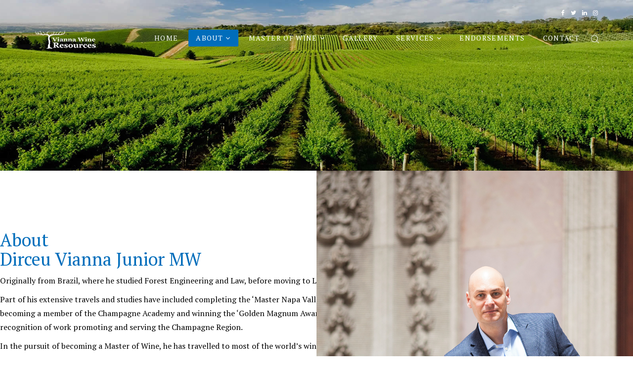

--- FILE ---
content_type: text/html; charset=utf-8
request_url: http://viannawine.com/index.php/about/dirceu-vianna-junior
body_size: 7845
content:
<!DOCTYPE html>
<html xmlns="http://www.w3.org/1999/xhtml" xml:lang="en-gb" lang="en-gb" dir="ltr">
    <head>
        <meta http-equiv="X-UA-Compatible" content="IE=edge">
            <meta name="viewport" content="width=device-width, initial-scale=1">
                                <!-- head -->
                <base href="http://viannawine.com/index.php/about/dirceu-vianna-junior" />
	<meta http-equiv="content-type" content="text/html; charset=utf-8" />
	<meta name="generator" content="Joomla! - Open Source Content Management" />
	<title>Dirceu Vianna Junior MW - Vianna Wine Resources</title>
	<link href="/images/icon/favicon.png" rel="shortcut icon" type="image/vnd.microsoft.icon" />
	<link href="http://viannawine.com/index.php/component/search/?Itemid=710&amp;format=opensearch" rel="search" title="Search Vianna Wine Resources" type="application/opensearchdescription+xml" />
	<link href="/components/com_sppagebuilder/assets/css/font-awesome-5.min.css?4710e5ca557f7a06d9456c8c1a37f82a" rel="stylesheet" type="text/css" />
	<link href="/components/com_sppagebuilder/assets/css/font-awesome-v4-shims.css?4710e5ca557f7a06d9456c8c1a37f82a" rel="stylesheet" type="text/css" />
	<link href="/components/com_sppagebuilder/assets/css/animate.min.css?4710e5ca557f7a06d9456c8c1a37f82a" rel="stylesheet" type="text/css" />
	<link href="/components/com_sppagebuilder/assets/css/sppagebuilder.css?4710e5ca557f7a06d9456c8c1a37f82a" rel="stylesheet" type="text/css" />
	<link href="/plugins/system/jce/css/content.css?c7cada91d491153094b2e5d99f41f0fa" rel="stylesheet" type="text/css" />
	<link href="//fonts.googleapis.com/css?family=PT+Serif:regular,italic,700,700italic&amp;subset=latin-ext,cyrillic-ext" rel="stylesheet" type="text/css" />
	<link href="/templates/shaper_floox/css/bootstrap.min.css" rel="stylesheet" type="text/css" />
	<link href="/templates/shaper_floox/css/font-awesome.min.css" rel="stylesheet" type="text/css" />
	<link href="/templates/shaper_floox/css/floox-icon.css" rel="stylesheet" type="text/css" />
	<link href="/templates/shaper_floox/css/legacy.css" rel="stylesheet" type="text/css" />
	<link href="/templates/shaper_floox/css/template.css" rel="stylesheet" type="text/css" />
	<link href="/templates/shaper_floox/css/presets/preset4.css" rel="stylesheet" type="text/css" class="preset" />
	<link href="/plugins/system/helix3/assets/css/pagebuilder.css" rel="stylesheet" type="text/css" />
	<link href="/templates/shaper_floox/css/frontend-edit.css" rel="stylesheet" type="text/css" />
	<style type="text/css">
.sp-page-builder .page-content #section-id-1507824033230{padding:0px 0px 0px 0px;margin:0px 0px 0px 0px;}#sppb-addon-wrapper-1507809891004 {margin:0 0 0 0;}#sppb-addon-1507809891004 {padding:0 0 0 0;}#sppb-addon-1507809891004 .sppb-addon-title {margin-top:0px;margin-bottom:0px;color:rgba(0, 109, 187, 1);}.sp-page-builder .page-content #section-id-1504786055586{padding:80px 0px 55px 0px;margin:0px 0px 0px 0px;color:rgba(255, 255, 255, 1);}#sppb-addon-1499755063968 .sppb-addon-cta {padding:40px 20px;}#sppb-addon-1499755063968 .sppb-cta-subtitle {color:rgba(255, 255, 255, 1);font-size:50px; line-height:50px;}body{font-family:PT Serif, sans-serif; font-size:16px; font-weight:normal; }h1{font-family:PT Serif, sans-serif; font-size:60px; font-weight:normal; }h2{font-family:PT Serif, sans-serif; font-size:36px; font-weight:normal; }h3{font-family:PT Serif, sans-serif; font-size:24px; font-weight:normal; }h4{font-family:PT Serif, sans-serif; font-size:18px; font-weight:normal; }h5{font-family:PT Serif, sans-serif; font-size:14px; font-weight:normal; }.floox-title{font-family:PT Serif, sans-serif; font-weight:normal; } div.sp-page-title h2{font-family:PT Serif, sans-serif; font-weight:normal; }.sp-my-account{font-family:PT Serif, sans-serif; font-weight:normal; }.sppb-addon-feature .sppb-feature-box-title{font-family:PT Serif, sans-serif; font-weight:normal; } .offcanvas-menu .contact-info span{font-family:PT Serif, sans-serif; font-weight:normal; } div.sp-page-title h3{font-family:PT Serif, sans-serif; font-weight:normal; }article.item .article-info-wrap .category-name{font-family:PT Serif, sans-serif; font-weight:normal; } .sp-select{font-family:PT Serif, sans-serif; font-weight:normal; }.sppb-carousel.milestone-slider .sppb-carousel-pro-text .about-company a{font-family:PT Serif, sans-serif; font-weight:normal; }.offcanvas-menu{font-family:PT Serif, sans-serif; font-weight:normal; }.categories-module{font-family:PT Serif, sans-serif; font-weight:normal; } .sppb-testimonial-pro-advanced .sppb-item .sppb-testimonial-client{font-family:PT Serif, sans-serif; font-weight:normal; }.classic-variation .sppb-fullwidth-title{font-family:PT Serif, sans-serif; font-weight:normal; } .sppb-progress-wrap .sppb-progress-text{font-family:PT Serif, sans-serif; font-weight:normal; } .sppb-addon-animated-number .sppb-animated-number{font-family:PT Serif, sans-serif; font-weight:normal; } .sppb-addon-animated-number .sppb-animated-number-title{font-family:PT Serif, sans-serif; font-weight:normal; } .sp-contact-info li{font-family:PT Serif, sans-serif; font-weight:normal; } ul.social-icons > li a{font-family:PT Serif, sans-serif; font-weight:normal; } .sp-floox-login.sp-mod-login{font-family:PT Serif, sans-serif; font-weight:normal; } .sp-floox-login.sp-mod-login a{font-family:PT Serif, sans-serif; font-weight:normal; } .sp-megamenu-parent{font-family:PT Serif, sans-serif; font-weight:normal; } #sp-bottom p{font-family:PT Serif, sans-serif; font-weight:normal; } #sp-bottom a{font-family:PT Serif, sans-serif; font-weight:normal; } #sp-bottom .sp-module-title{font-family:PT Serif, sans-serif; font-weight:normal; } #sp-bottom .acymailing_introtext{font-family:PT Serif, sans-serif; font-weight:normal; } #sp-bottom .acymailing_module_form .acysubbuttons input{font-family:PT Serif, sans-serif; font-weight:normal; } #sp-footer2 p{font-family:PT Serif, sans-serif; font-weight:normal; } .sp-copyright{font-family:PT Serif, sans-serif; font-weight:normal; } .alternate-title-font .sppb-addon-title{font-family:PT Serif, sans-serif; font-weight:normal; } .sppb-panel-title{font-family:PT Serif, sans-serif; font-weight:normal; } .sppb-cta-title{font-family:PT Serif, sans-serif; font-weight:normal; } .btn{font-family:PT Serif, sans-serif; font-weight:normal; } .sppb-btn{font-family:PT Serif, sans-serif; font-weight:normal; } .sppb-carousel.milestone-slider .sppb-carousel-pro-text .about-company div a{font-family:PT Serif, sans-serif; font-weight:normal; } .sppb-addon-tab .sppb-tab .sppb-nav-tabs li a{font-family:PT Serif, sans-serif; font-weight:normal; } .font-family2{font-family:PT Serif, sans-serif; font-weight:normal; }.font-family2 .sppb-addon-title{font-family:PT Serif, sans-serif; font-weight:normal; }article.item .article-info{font-family:PT Serif, sans-serif; font-weight:normal; } .sppb-pricing-box .sppb-pricing-header .sppb-pricing-title{font-family:PT Serif, sans-serif; font-weight:normal; } .sppb-pricing-price{font-family:PT Serif, sans-serif; font-weight:normal; } .sppb-pricing-duration{font-family:PT Serif, sans-serif; font-weight:normal; } .sp-simpleportfolio .sp-simpleportfolio-filter > ul > li > a{font-family:PT Serif, sans-serif; font-weight:normal; } .sp-simpleportfolio-title{font-family:PT Serif, sans-serif; font-weight:normal; } .sp-simpleportfolio-tags{font-family:PT Serif, sans-serif; font-weight:normal; } .contact-form-section .sppb-addon-header .sppb-addon-title{font-family:PT Serif, sans-serif; font-weight:normal; } .contact-form-section .sppb-addon-raw-html *{font-family:PT Serif, sans-serif; font-weight:normal; } .creative-variation .sppb-fullwidth-title{font-family:PT Serif, sans-serif; font-weight:normal; } .sppb-meta-category a{font-family:PT Serif, sans-serif; font-weight:normal; } .sppb-addon-article-info-wrap h3{font-family:PT Serif, sans-serif; font-weight:normal; } span.sppb-meta-date{font-family:PT Serif, sans-serif; font-weight:normal; } .sppb-slidehsow-sub-title{font-family:PT Serif, sans-serif; font-weight:normal; } .entry-header h2{font-family:PT Serif, sans-serif; font-weight:normal; } .sp-module .sp-module-title{font-family:PT Serif, sans-serif; font-weight:normal; } .acymailing_introtext h3{font-family:PT Serif, sans-serif; font-weight:normal; }  .category-tag a{font-family:PT Serif, sans-serif; font-weight:normal; } .pagination-wrapper ul.pagination li a{font-family:PT Serif, sans-serif; font-weight:normal; } .pagination-wrapper ul.pagination li span{font-family:PT Serif, sans-serif; font-weight:normal; } .entry-header-wrap .category-name a{font-family:PT Serif, sans-serif; font-weight:normal; } article.item-page .sppb-addon-header .sppb-addon-title{font-family:PT Serif, sans-serif; font-weight:normal; } article.item-page .sppb-addon-text-block .sppb-addon-title{font-family:PT Serif, sans-serif; font-weight:normal; } .helix-social-share-icon ul li a{font-family:PT Serif, sans-serif; font-weight:normal; } .author-details span{font-family:PT Serif, sans-serif; font-weight:normal; } .sppb-nav-tabs-content .sppb-tab-pane .title{font-family:PT Serif, sans-serif; font-weight:normal; }#sp-footer{ background-color:#484848;padding:30px 0 32px 0; }
	</style>
	<script type="application/json" class="joomla-script-options new">{"csrf.token":"7ad1258ccfe282ec7c3c570f7d94fbd4","system.paths":{"root":"","base":""}}</script>
	<script src="/media/jui/js/jquery.min.js?c7cada91d491153094b2e5d99f41f0fa" type="text/javascript"></script>
	<script src="/media/jui/js/jquery-noconflict.js?c7cada91d491153094b2e5d99f41f0fa" type="text/javascript"></script>
	<script src="/media/jui/js/jquery-migrate.min.js?c7cada91d491153094b2e5d99f41f0fa" type="text/javascript"></script>
	<script src="/components/com_sppagebuilder/assets/js/jquery.parallax.js?4710e5ca557f7a06d9456c8c1a37f82a" type="text/javascript"></script>
	<script src="/components/com_sppagebuilder/assets/js/sppagebuilder.js?4710e5ca557f7a06d9456c8c1a37f82a" defer="defer" type="text/javascript"></script>
	<script src="/templates/shaper_floox/js/bootstrap.min.js" type="text/javascript"></script>
	<script src="/templates/shaper_floox/js/jquery.sticky.js" type="text/javascript"></script>
	<script src="/templates/shaper_floox/js/main.js" type="text/javascript"></script>
	<script src="/templates/shaper_floox/js/frontend-edit.js" type="text/javascript"></script>
	<script src="/media/system/js/core.js?c7cada91d491153094b2e5d99f41f0fa" type="text/javascript"></script>
	<script type="text/javascript">
;(function ($) {
	$.ajaxSetup({
		headers: {
			'X-CSRF-Token': Joomla.getOptions('csrf.token')
		}
	});
})(jQuery);
var sp_preloader = '0';

var sp_gotop = '0';

var sp_offanimation = 'default';

	</script>
	<meta property="og:title" content="Dirceu Vianna Junior MW" />
	<meta property="og:type" content="website" />
	<meta property="og:url" content="http://viannawine.com/index.php/about/dirceu-vianna-junior" />
	<meta property="og:site_name" content="Vianna Wine Resources" />
	<meta name="twitter:card" content="summary" />
	<meta name="twitter:site" content="Vianna Wine Resources" />

                                


<script>
  (function(i,s,o,g,r,a,m){i['GoogleAnalyticsObject']=r;i[r]=i[r]||function(){
  (i[r].q=i[r].q||[]).push(arguments)},i[r].l=1*new Date();a=s.createElement(o),
  m=s.getElementsByTagName(o)[0];a.async=1;a.src=g;m.parentNode.insertBefore(a,m)
  })(window,document,'script','//www.google-analytics.com/analytics.js','ga');

  ga('create', 'UA-11570725-99', 'viannawine.com');
  ga('send', 'pageview');

</script>
<!-- Universal Google Analytics Plugin by PB Web Development -->


</head>
                <body class="site com-sppagebuilder view-page no-layout no-task itemid-710 en-gb ltr no-presets-logo  sticky-header no-presets-logo layout-fluid header-transparent off-canvas-menu-init">

                    <div class="body-wrapper">
                        <div class="body-innerwrapper">
                            <section id="sp-top-bar" class=" hidden-xs"><div class="container"><div class="row"><div id="sp-top1" class="col-xs-10 col-sm-10 col-md-10 hidden-xs"><div class="sp-column "><ul class="sp-contact-info"></ul></div></div><div id="sp-top2" class="col-xs-2 col-sm-2 col-md-2 hidden-xs"><div class="sp-column "><ul class="social-icons"><li><a target="_blank" href="https://www.facebook.com/viannawine"><i class="fa fa-facebook"></i></a></li><li><a target="_blank" href="https://twitter.com/viannawine"><i class="fa fa-twitter"></i></a></li><li><a target="_blank" href="#"><i class="fa fa-linkedin"></i></a></li><li><a target="_blank" href="https://www.instagram.com/viannawine"><i class="fa fa-instagram"></i></a></li></ul><ul class="sp-my-account"></ul></div></div></div></div></section><header id="sp-header"><div class="container"><div class="row"><div id="sp-logo" class="col-xs-8 col-sm-2 col-md-2"><div class="sp-column "><div class="logo"><a href="/"><img class="sp-default-logo" src="/images/logo/logo.png" alt="Vianna Wine Resources"><img class="sp-retina-logo" src="/images/logo/logo.png" alt="Vianna Wine Resources" width="127" height="38"></a></div></div></div><div id="sp-menu" class="col-xs-4 col-sm-10 col-md-10"><div class="sp-column "><div class="sp-module  pull-right floox-top-search"><div class="sp-module-content">
<div class="top-search-wrapper">
    <div class="icon-top-wrapper">
        <i class="floox-icon floox-search search-open-icon" aria-hidden="true"></i>
        <i class="search-close-icon" aria-hidden="true"></i>
    </div>
</div> <!-- /.top-search-wrapper -->
<div class="top-search-input-wrap">
    <div class="top-search-overlay"></div>
    
    <form action="/index.php/about/dirceu-vianna-junior" method="post">
        <div class="search-wrap">
            <div class="search  pull-right floox-top-search">
                <div class="sp_search_input"><input name="searchword" maxlength="200"  class="mod-search-searchword inputbox pull-right floox-top-search" type="text" size="20" value="Search ..."  onblur="if (this.value=='') this.value='Search ...';" onfocus="if (this.value=='Search ...') this.value='';" /></div>                <input type="hidden" name="task" value="search" />
                <input type="hidden" name="option" value="com_search" />
                <input type="hidden" name="Itemid" value="710" />
            </div>
        </div>
    </form>
</div> <!-- /.top-search-input-wrap --></div></div>			<div class='sp-megamenu-wrapper'>
				<a id="offcanvas-toggler" class="visible-sm visible-xs" href="#"><i class="fa fa-bars"></i></a>
				<ul class="sp-megamenu-parent menu-slide-down hidden-sm hidden-xs"><li class="sp-menu-item"><a  href="/index.php"  >Home</a></li><li class="sp-menu-item sp-has-child active"><a  href="/index.php/about"  >About</a><div class="sp-dropdown sp-dropdown-main sp-menu-right" style="width: 240px;"><div class="sp-dropdown-inner"><ul class="sp-dropdown-items"><li class="sp-menu-item current-item active"><a  href="/index.php/about/dirceu-vianna-junior"  >Dirceu Vianna Junior MW</a></li><li class="sp-menu-item"><a  href="/index.php/about/vianna-wine-resources"  >Vianna Wine Resources</a></li></ul></div></div></li><li class="sp-menu-item sp-has-child"><a  href="/index.php/master-of-wine"  >Master of Wine</a><div class="sp-dropdown sp-dropdown-main sp-menu-right" style="width: 240px;"><div class="sp-dropdown-inner"><ul class="sp-dropdown-items"><li class="sp-menu-item"><a  href="/index.php/master-of-wine/what-is-a-master-of-wine"  >What is a Master of Wine</a></li><li class="sp-menu-item"><a  href="/index.php/master-of-wine/the-institute-of-master-of-wine"  >The Institute of Masters of Wine</a></li></ul></div></div></li><li class="sp-menu-item"><a  href="/index.php/gallery"  >Gallery</a></li><li class="sp-menu-item sp-has-child"><a  href="/index.php/services"  >Services</a><div class="sp-dropdown sp-dropdown-main sp-menu-right" style="width: 240px;"><div class="sp-dropdown-inner"><ul class="sp-dropdown-items"><li class="sp-menu-item"><a  href="/index.php/services/wineries"  >Wineries</a></li><li class="sp-menu-item"><a  href="/index.php/services/generic-regional-wine-bodies"  >Generic &amp; Regional Wine Bodies</a></li><li class="sp-menu-item"><a  href="/index.php/services/importers-agencies-and-retailer"  >Importers &amp; Agencies</a></li><li class="sp-menu-item"><a  href="/index.php/services/restaurants-groups"  >Restaurants Groups</a></li><li class="sp-menu-item"><a  href="/index.php/services/corporate-groups"  >Corporate Groups</a></li><li class="sp-menu-item"><a  href="/index.php/services/airlines-cruise"  >Airlines &amp; Cruise</a></li><li class="sp-menu-item"><a  href="/index.php/services/private-individuals"  >Private Individuals</a></li></ul></div></div></li><li class="sp-menu-item"><a  href="/index.php/endorsements"  >Endorsements</a></li><li class="sp-menu-item"><a  href="/index.php/contact"  >Contact </a></li></ul>			</div>
		</div></div></div></div></header><section id="sp-page-title"><div class="row"><div id="sp-title" class="col-sm-12 col-md-12"><div class="sp-column "><div class="sp-page-title"style="background-image: url(/images/header/aboutus.jpg);"><div class="container"><h2> </h2><h3> </h3></div></div></div></div></div></section><section id="sp-main-body"><div class="row"><div id="sp-component" class="col-sm-12 col-md-12"><div class="sp-column "><div id="system-message-container">
	</div>
<div id="sp-page-builder" class="sp-page-builder no-presets-logo page-89">

	
	<div class="page-content">
				<div id="section-id-1507824033230" class="sppb-section" ><div class="sppb-row-overlay"></div><div class="sppb-container-inner"><div class="sppb-row"><div class="sppb-col-md-12" id="column-wrap-id-1507809890989"><div id="column-id-1507809890989" class="sppb-column  sppb-wow fadeIn"  data-sppb-wow-duration="300ms" data-sppb-wow-delay="400ms"><div class="sppb-column-addons"><div id="sppb-addon-wrapper-1507809891004" class="sppb-addon-wrapper"><div id="sppb-addon-1507809891004" class="clearfix "     ><div class="sppb-addon sppb-addon-image-content aligment-right clearfix "><div class="sppb-image-holder" style="background-image: url(/images/about/aboutme.jpg);" role="img" aria-label="AboutDirceu Vianna Junior MW"></div><div class="sppb-container"><div class="sppb-row"><div class="sppb-col-sm-6"><div class="sppb-content-holder"><h2 class="sppb-image-content-title sppb-addon-title">About<br>Dirceu Vianna Junior MW</h2><p class="sppb-image-content-text"><!-- START: Articles Anywhere --><p><span style="color: #000000;">Originally from Brazil, where he studied Forest Engineering and Law, before moving to London in 1989 and becoming involved in the wine trade the following year.</span></p>
<p><span style="color: #000000;">Part of his extensive travels and studies have included completing the ‘Master Napa Valley’ programme in the United States, Diplome d’Honneur at l’Ecole D’Alsace and becoming a member of the Champagne Academy and winning the ‘Golden Magnum Award’ as Top Student. He later received L’Ordre des Coteaux de Champagne in recognition of work promoting and serving the Champagne Region.</span></p>
<p><span style="color: #000000;">In the pursuit of becoming a Master of Wine, he has travelled to most of the world’s wine producing regions and has experience in working in New World and Old World wineries.</span></p>
<p><span style="color: #000000;">In September 2008 he obtained the qualification and title of ‘Master of Wine’ and was awarded the Top Student prize in the ‘Business of Wine' section of the examination.</span></p>
<p><span style="color: #000000;">After contributing to the ‘The Wine Opus’ book, he co-wrote a book entitled 'Conheça Vinhos' ('Understanding Wine'), a wine publication in Portuguese that won the 'Gourmand World Cookbook Award' in Paris.</span></p>
<p><span style="color: #000000;">He has contributed to several publications around the world including Decanter Magazine (UK), Drinks Business (UK), Adega (Brazil) and Grandes Escolhas (Portugal).</span></p>
<p><span style="color: #000000;">For most of his career he has been the Wine Director at some of the most important wine distributors in the UK. With three decades of experience in diverse sectors of the Wine Industry and extensive contacts he now consults for businesses around the world including Africa, South America and Europe.</span><span style="color: #000000;"></span></p>
<p><span style="color: #000000;">He is a judge at international wine competitions, a technical advisor, commercial consultant and wine educator. He is a regular speaker at wine events around the world, as well as making television appearances and taking part in radio programmes.</span></p>
<!-- END: Articles Anywhere --></p><a href="http:" id="btn-1507809891004" class="sppb-btn sppb-btn-custom sppb-btn-rounded"> </a></div></div></div></div></div></div></div></div></div></div></div></div></div><section id="section-id-1504786055586" class="sppb-section floox-home-cta" ><div class="sppb-row-overlay"></div><div class="sppb-row-container"><div class="sppb-row"><div class="sppb-col-md-12" id="column-wrap-id-1499755063965"><div id="column-id-1499755063965" class="sppb-column" ><div class="sppb-column-addons"><div id="sppb-addon-wrapper-1499755063968" class="sppb-addon-wrapper"><div id="sppb-addon-1499755063968" class="clearfix "     ><div class="sppb-addon sppb-addon-cta "><div class="sppb-row"><div class="sppb-col-sm-8"><p class="sppb-lead sppb-cta-subtitle">Find out more our important<br class="hidden-xs" />
moments in our<span class="floox-title"> gallery</span></p><p class="sppb-cta-text">															</p></div><div class="sppb-col-sm-4 sppb-text-right"><a target="_self" href="http://viannawine.com/index.php/gallery" id="btn-1499755063968" class="sppb-btn sppb-btn-default sppb-btn-rounded">Find Out More</a></div></div></div></div></div></div></div></div></div></div></section>			</div>
</div></div></div></div></section><footer id="sp-footer"><div class="container"><div class="row"><div id="sp-footer2" class="col-sm-5 col-md-5"><div class="sp-column "><div class="sp-module "><div class="sp-module-content"><div class="mod-sppagebuilder  sp-page-builder" data-module_id="119">
	<div class="page-content">
		<div id="section-id-1499664519537" class="sppb-section" ><div class="sppb-row-overlay"></div><div class="sppb-container-inner"><div class="sppb-row"><div class="sppb-col-md-12" id="column-wrap-id-1499664519538"><div id="column-id-1499664519538" class="sppb-column" ><div class="sppb-column-addons"><div id="sppb-addon-wrapper-1499664519541" class="sppb-addon-wrapper"><div id="sppb-addon-1499664519541" class="clearfix "     ><div class="sppb-addon sppb-addon-text-block sppb-text-right "><div class="sppb-addon-content"><p class="p1">Design &amp; Development By <a href="http://www.claudiocarvalho.com" target="_blank" rel="noopener noreferrer">CC - IT Services</a></p></div></div><style type="text/css">@media (min-width: 768px) and (max-width: 991px) {#sppb-addon-1499664519541 {}}@media (max-width: 767px) {#sppb-addon-1499664519541 {}}</style><style type="text/css">@media (min-width: 768px) and (max-width: 991px) {}@media (max-width: 767px) {}</style></div></div></div></div></div></div></div></div><style type="text/css">.sp-page-builder .page-content #section-id-1501830825005{padding:0px 0 0 0;margin:0px 0px 0px 0px;}#column-id-14996635883266{padding-top:50px;padding-right:15px;padding-bottom:50px;padding-left:15px;}.sp-page-builder .page-content #section-id-1499664519537{padding:0px 0px 0px 0px;margin:0px 0px 0px 0px;}</style>	</div>
</div>
</div></div></div></div><div id="sp-footer1" class="col-sm-5 col-md-5"><div class="sp-column "><span class="sp-copyright">Copyright © 2026 Vianna Wine Resources.</span></div></div><div id="sp-top2" class="col-sm-2 col-md-2"><div class="sp-column "><ul class="social-icons"><li><a target="_blank" href="https://www.facebook.com/viannawine"><i class="fa fa-facebook"></i></a></li><li><a target="_blank" href="https://twitter.com/viannawine"><i class="fa fa-twitter"></i></a></li><li><a target="_blank" href="#"><i class="fa fa-linkedin"></i></a></li><li><a target="_blank" href="https://www.instagram.com/viannawine"><i class="fa fa-instagram"></i></a></li></ul><ul class="sp-my-account"></ul></div></div></div></div></footer>                        </div> <!-- /.body-innerwrapper -->
                    </div> <!-- /.body-innerwrapper -->

                    <!-- Off Canvas Menu -->
                    <div class="offcanvas-menu">
                        <a href="#" class="close-offcanvas"><i class="fa fa-remove"></i></a>
                        <div class="offcanvas-inner">
                                                            <div class="sp-module "><h3 class="sp-module-title">Search</h3><div class="sp-module-content"><div class="search">
	<form action="/index.php/about/dirceu-vianna-junior" method="post">
		<input name="searchword" id="mod-search-searchword" maxlength="200"  class="inputbox search-query" type="text" size="20" placeholder="Search ..." />		<input type="hidden" name="task" value="search" />
		<input type="hidden" name="option" value="com_search" />
		<input type="hidden" name="Itemid" value="710" />
	</form>
</div>
</div></div><div class="sp-module "><div class="sp-module-content"><ul class="nav menu">
<li class="item-437"><a href="/index.php" > Home</a></li><li class="item-525  active deeper parent"><a href="/index.php/about" > About</a><span class="offcanvas-menu-toggler collapsed" data-toggle="collapse" data-target="#collapse-menu-525"><i class="open-icon fa fa-angle-down"></i><i class="close-icon fa fa-angle-up"></i></span><ul class="collapse" id="collapse-menu-525"><li class="item-710  current active"><a href="/index.php/about/dirceu-vianna-junior" > Dirceu Vianna Junior MW</a></li><li class="item-711"><a href="/index.php/about/vianna-wine-resources" > Vianna Wine Resources</a></li></ul></li><li class="item-689  deeper parent"><a href="/index.php/master-of-wine" > Master of Wine</a><span class="offcanvas-menu-toggler collapsed" data-toggle="collapse" data-target="#collapse-menu-689"><i class="open-icon fa fa-angle-down"></i><i class="close-icon fa fa-angle-up"></i></span><ul class="collapse" id="collapse-menu-689"><li class="item-690"><a href="/index.php/master-of-wine/what-is-a-master-of-wine" > What is a Master of Wine</a></li><li class="item-691"><a href="/index.php/master-of-wine/the-institute-of-master-of-wine" > The Institute of Masters of Wine</a></li></ul></li><li class="item-716"><a href="/index.php/gallery" > Gallery</a></li><li class="item-673  deeper parent"><a href="/index.php/services" > Services</a><span class="offcanvas-menu-toggler collapsed" data-toggle="collapse" data-target="#collapse-menu-673"><i class="open-icon fa fa-angle-down"></i><i class="close-icon fa fa-angle-up"></i></span><ul class="collapse" id="collapse-menu-673"><li class="item-696"><a href="/index.php/services/wineries" > Wineries</a></li><li class="item-698"><a href="/index.php/services/generic-regional-wine-bodies" > Generic &amp; Regional Wine Bodies</a></li><li class="item-699"><a href="/index.php/services/importers-agencies-and-retailer" > Importers &amp; Agencies</a></li><li class="item-700"><a href="/index.php/services/restaurants-groups" > Restaurants Groups</a></li><li class="item-701"><a href="/index.php/services/corporate-groups" > Corporate Groups</a></li><li class="item-702"><a href="/index.php/services/airlines-cruise" > Airlines &amp; Cruise</a></li><li class="item-703"><a href="/index.php/services/private-individuals" > Private Individuals</a></li></ul></li><li class="item-704"><a href="/index.php/endorsements" > Endorsements</a></li><li class="item-545"><a href="/index.php/contact" > Contact </a></li></ul>
</div></div><div class="sp-module "><div class="sp-module-content"><div class="mod-sppagebuilder  sp-page-builder" data-module_id="132">
	<div class="page-content">
		<div id="section-id-1501830825005" class="sppb-section" ><div class="sppb-row-overlay"></div><div class="sppb-container-inner"><div class="sppb-row"><div class="sppb-col-md-12" id="column-wrap-id-14996635883266"><div id="column-id-14996635883266" class="sppb-column " ><div class="sppb-column-addons"><div id="sppb-addon-wrapper-15015008494825" class="sppb-addon-wrapper"><div id="sppb-addon-15015008494825" class="clearfix "     ><div class="sppb-addon sppb-addon-text-block sppb-text-left "><div class="sppb-addon-content"><div class="contact-info"><span class="fa fa-phone">+880 32244</span><span class="fa fa-map-marker">8500 Beverly Boulevard Los Angeles</span></div></div></div><style type="text/css">@media (min-width: 768px) and (max-width: 991px) {#sppb-addon-15015008494825 {}}@media (max-width: 767px) {#sppb-addon-15015008494825 {}}</style><style type="text/css">@media (min-width: 768px) and (max-width: 991px) {}@media (max-width: 767px) {}</style></div></div><div id="sppb-addon-wrapper-14996635883294" class="sppb-addon-wrapper"><div id="sppb-addon-14996635883294" class="clearfix "     ><div class="sppb-addon sppb-addon-social-media "><div class="social-media-text-wrap"><a href="#" target="_blank" data-toggle="tooltip" data-placement="top" title="" class=""><i class="fa fa-twitter "></i></a><a href="#" target="_blank" data-toggle="tooltip" data-placement="top" title="" class=""><i class="fa fa-facebook-official "></i></a><a href="#" target="_blank" data-toggle="tooltip" data-placement="top" title="" class=""><i class="fa fa-google-plus "></i></a><a href="#" target="_blank" data-toggle="tooltip" data-placement="top" title="" class=""><i class="fa fa-dribbble "></i></a><a href="#" target="_blank" data-toggle="tooltip" data-placement="top" title="" class=""><i class="fa fa-behance "></i></a></div></div><style type="text/css">@media (min-width: 768px) and (max-width: 991px) {#sppb-addon-14996635883294 {}}@media (max-width: 767px) {#sppb-addon-14996635883294 {}}</style></div></div></div></div></div></div></div></div><style type="text/css">.sp-page-builder .page-content #section-id-1501830825005{padding:0px 0 0 0;margin:0px 0px 0px 0px;}#column-id-14996635883266{padding-top:50px;padding-right:15px;padding-bottom:50px;padding-left:15px;}</style>	</div>
</div>
</div></div>
                                                    </div> <!-- /.offcanvas-inner -->
                    </div> <!-- /.offcanvas-menu -->

                    
                    
                    <!-- Preloader -->
                    
                    <!-- Go to top -->
                    
                </body>
                </html>


--- FILE ---
content_type: text/plain
request_url: https://www.google-analytics.com/j/collect?v=1&_v=j102&a=923551214&t=pageview&_s=1&dl=http%3A%2F%2Fviannawine.com%2Findex.php%2Fabout%2Fdirceu-vianna-junior&ul=en-us%40posix&dt=Dirceu%20Vianna%20Junior%20MW%20-%20Vianna%20Wine%20Resources&sr=1280x720&vp=1280x720&_u=IEBAAAABAAAAACAAI~&jid=926667145&gjid=1708673995&cid=207184712.1768993960&tid=UA-11570725-99&_gid=1279364356.1768993960&_r=1&_slc=1&z=1692669071
body_size: -285
content:
2,cG-VEJPMJ8QNG

--- FILE ---
content_type: text/javascript
request_url: http://viannawine.com/templates/shaper_floox/js/main.js
body_size: 12509
content:
/**
 * @package Helix3 Framework
 * @author JoomShaper http://www.joomshaper.com
 * @copyright Copyright (c) 2010 - 2017 JoomShaper
 * @license http://www.gnu.org/licenses/gpl-2.0.html GNU/GPLv2 or later
 */

jQuery(function ($) {

    // ************    START Helix 1.4 JS    ************** //
    // **************************************************** //

    //Default
    if (typeof sp_offanimation === 'undefined' || sp_offanimation === '') {
        sp_offanimation = 'default';
    }

    if (sp_offanimation == 'default') {
        $('#offcanvas-toggler').on('click', function (event) {
            event.preventDefault();
            $('.off-canvas-menu-init').addClass('offcanvas');
        });

        $('<div class="offcanvas-overlay"></div>').insertBefore('.offcanvas-menu');
        $('.close-offcanvas, .offcanvas-overlay').on('click', function (event) {
            event.preventDefault();
            $('.off-canvas-menu-init').removeClass('offcanvas');
        });
    }

    // Slide Top Menu
    if (sp_offanimation == 'slidetop') {
        $('#offcanvas-toggler').on('click', function (event) {
            event.preventDefault();
            $('.off-canvas-menu-init').addClass('slide-top-menu');
        });

        $('<div class="offcanvas-overlay"></div>').insertBefore('.offcanvas-menu');
        $('.close-offcanvas, .offcanvas-overlay').on('click', function (event) {
            event.preventDefault();
            $('.off-canvas-menu-init').removeClass('slide-top-menu');
        });
    }

    //Full Screen
    if (sp_offanimation == 'fullscreen') {
        $('#offcanvas-toggler').on('click', function (event) {
            event.preventDefault();
            $('.off-canvas-menu-init').addClass('full-screen-off-canvas');
        });
        $(document).ready(function () {
            $('.off-canvas-menu-init').addClass('full-screen');
        });
        $('.close-offcanvas, .offcanvas-overlay').on('click', function (event) {
            event.preventDefault();
            $('.off-canvas-menu-init').removeClass('full-screen-off-canvas');
        });
    }

    //Full screen from top
    if (sp_offanimation == 'fullScreen-top') {
        $('#offcanvas-toggler').on('click', function (event) {
            event.preventDefault();
            $('.off-canvas-menu-init').addClass('full-screen-off-canvas-ftop');
        });
        $(document).ready(function () {
            $('.off-canvas-menu-init').addClass('full-screen-ftop');
        });
        $('.close-offcanvas, .offcanvas-overlay').on('click', function (event) {
            event.preventDefault();
            $('.off-canvas-menu-init').removeClass('full-screen-off-canvas-ftop');
        });
    }

    //Dark with plus
    if (sp_offanimation == 'drarkplus') {
        $('#offcanvas-toggler').on('click', function (event) {
            event.preventDefault();
            $('.off-canvas-menu-init').addClass('new-look-off-canvas');
        });
        $('<div class="offcanvas-overlay"></div>').insertBefore('.offcanvas-menu');
        $(document).ready(function () {
            $('.off-canvas-menu-init').addClass('new-look');
        });
        $('.close-offcanvas,.offcanvas-overlay').on('click', function (event) {
            event.preventDefault();
            $('.off-canvas-menu-init').removeClass('new-look-off-canvas');
        });
    }

    // if sticky header
    if ($("body.sticky-header").length > 0) {
        var fixedSection = $('#sp-header');
        // sticky nav
        var headerHeight = fixedSection.outerHeight();
        var stickyNavTop = fixedSection.offset().top;
        fixedSection.addClass('animated');
        fixedSection.before('<div class="nav-placeholder"></div>');
        $('.nav-placeholder').height('inherit');
        //add class
        fixedSection.addClass('menu-fixed-out');
        var stickyNav = function () {
            var scrollTop = $(window).scrollTop();
            if (scrollTop > stickyNavTop) {
                fixedSection.removeClass('menu-fixed-out').addClass('menu-fixed');
                $('.nav-placeholder').height(headerHeight);
            } else {
                if (fixedSection.hasClass('menu-fixed')) {
                    fixedSection.removeClass('menu-fixed').addClass('menu-fixed-out');
                    $('.nav-placeholder').height('inherit');
                }
            }
        };
        stickyNav();
        $(window).scroll(function () {
            stickyNav();
        });
    }
    // go to top
    if (typeof sp_gotop === 'undefined') {
        sp_gotop = '';
    }

    if (sp_gotop) {
        // go to top
        $(window).scroll(function () {
            if ($(this).scrollTop() > 100) {
                $('.scrollup').fadeIn();
            } else {
                $('.scrollup').fadeOut(400);
            }
        });

        $('.scrollup').click(function () {
            $("html, body").animate({
                scrollTop: 0
            }, 600);
            return false;
        });
    } // has go to top

    // Preloader
    if (typeof sp_preloader === 'undefined') {
        sp_preloader = '';
    }

    if (sp_preloader) {
        $(window).on('load', function () {
            if ($('.sp-loader-with-logo').length > 0) {
                move();
            }
            setTimeout(function () {
                $('.sp-pre-loader').fadeOut();
            }, 1000);
        });
    } // has preloader
    //preloader Function
    function move() {
        var elem = document.getElementById("line-load");
        var width = 1;
        var id = setInterval(frame, 10);
        function frame() {
            if (width >= 100) {
                clearInterval(id);
            } else {
                width++;
                elem.style.width = width + '%';
            }
        }
    }
    // ************    END:: Helix 1.4 JS    ************** //
    // **************************************************** //

    // **************   START Mega SCRIPT   *************** //
    // **************************************************** //

    //mega menu
    $('.sp-megamenu-wrapper').parent().parent().css('position', 'static').parent().css('position', 'relative');
    $('.sp-menu-full').each(function () {
        $(this).parent().addClass('menu-justify');
    });

    // boxlayout
    if ($("body.layout-boxed").length > 0) {
        var windowWidth = $('#sp-header').parent().outerWidth();
        $("#sp-header").css({"max-width": windowWidth, "left": "auto"});
    }

    // **************   END:: Mega SCRIPT   *************** //
    // **************************************************** //

    // **************  START Others SCRIPT  *************** //
    // **************************************************** //

    //Tooltip
    $('[data-toggle="tooltip"]').tooltip();

    // Article Ajax voting
    $(document).on('click', '.sp-rating .star', function (event) {
        event.preventDefault();

        var data = {
            'action': 'voting',
            'user_rating': $(this).data('number'),
            'id': $(this).closest('.post_rating').attr('id')
        };

        var request = {
            'option': 'com_ajax',
            'plugin': 'helix3',
            'data': data,
            'format': 'json'
        };

        $.ajax({
            type: 'POST',
            data: request,
            beforeSend: function () {
                $('.post_rating .ajax-loader').show();
            },
            success: function (response) {
                var data = $.parseJSON(response.data);

                $('.post_rating .ajax-loader').hide();

                if (data.status == 'invalid') {
                    $('.post_rating .voting-result').text('You have already rated this entry!').fadeIn('fast');
                } else if (data.status == 'false') {
                    $('.post_rating .voting-result').text('Somethings wrong here, try again!').fadeIn('fast');
                } else if (data.status == 'true') {
                    var rate = data.action;
                    $('.voting-symbol').find('.star').each(function (i) {
                        if (i < rate) {
                            $(".star").eq(-(i + 1)).addClass('active');
                        }
                    });

                    $('.post_rating .voting-result').text('Thank You!').fadeIn('fast');
                }

            },
            error: function () {
                $('.post_rating .ajax-loader').hide();
                $('.post_rating .voting-result').text('Failed to rate, try again!').fadeIn('fast');
            }
        });
    });

    // **************  END:: Others SCRIPT  *************** //
    // **************************************************** //

    // **************  START FLOOX SCRIPT  *************** //
    // **************************************************** //

    // Top Search
    $(".search-open-icon").on('click', function () {
        $(".top-search-input-wrap, .top-search-overlay").fadeIn(200);
        $(this).hide();
        $('.search-close-icon').show().css('display', 'inline-block');
        $('body.off-canvas-menu-init').css({'overflow-y': 'hidden'});
        $('#sp-header').css({'z-index': '999'});
        $('.top-search-input-wrap').css('height', '100vh');
    });

    $(".search-close-icon, .top-search-overlay").on('click', function () {
        $(".top-search-input-wrap, .top-search-overlay").fadeOut(200);
        $('.search-close-icon').hide();
        $('.search-open-icon').show();
        $('body.off-canvas-menu-init').css({
            'overflow-y': 'initial'
        });
        $('#sp-header').css({'z-index': '99'});
        $('.top-search-input-wrap').css('height', '100%');
    });

    // press esc to hide search
    $(document).keyup(function (e) {
        if (e.keyCode == 27) { // esc keycode
            $(".top-search-input-wrap").fadeOut(200);
            $(".search-close-icon").fadeOut(200);
            $(".search-open-icon").delay(200).fadeIn(200);
            $('body.off-canvas-menu-init').css({'overflow-y': 'initial'});
        }
    });
    // End Top Search

    // Select
    $(document).on('click', function (e) {
        var selector = $('.sp-select');
        if (!selector.is(e.target) && selector.has(e.target).length === 0) {
            selector.find('ul').slideUp();
            selector.removeClass('active');
        }
    });

    $('.mod-languages select').each(function (event) {
        $(this).hide();
        var $self = $(this);
        var spselect = '<div class="sp-select">';
        spselect += '<div class="sp-select-result">';
        spselect += '<span class="sp-select-text">' + $self.find('option:selected').text() + '</span>';
        spselect += ' <i class="fa fa-angle-down"></i>';
        spselect += '</div>';
        spselect += '<ul class="sp-select-dropdown">';

        $self.children().each(function (event) {
            if ($self.val() == $(this).val()) {
                spselect += '<li class="active" data-val="' + $(this).val() + '">' + $(this).text() + '</li>';
            } else {
                spselect += '<li data-val="' + $(this).val() + '">' + $(this).text() + '</li>';
            }
        });

        spselect += '</ul>';
        spselect += '</div>';
        $(this).after($(spselect));
    });

    $(document).on('click', '.sp-select', function (event) {
        $('.sp-select').not(this).find('ul').slideUp();
        $(this).find('ul').slideToggle();
        $(this).toggleClass('active');
    });

    $(document).on('click', '.sp-select ul li', function (event) {
        var $select = $(this).closest('.sp-select').prev('select');
        $(this).parent().prev('.sp-select-result').find('span').html($(this).text());
        $(this).parent().find('.active').removeClass('active');
        $(this).addClass('active');
        $select.val($(this).data('val'));
        $select.change();
    });
    // End Select

    $('#sp-bottom .container .row').wrapAll('<div class="bottom-content-wrap"></div>');
    $('.owl-controls').wrapAll('<div class="sppb-container"></div>');

    if ($('body.view-article article #sp-page-builder').length > 0) {
        $('body.view-article').addClass('article-with-sppb')
    }

    if ($('#sp-page-title #sp-title>.sp-column:empty').length > 0) {
        $('body:not(.com-sppagebuilder)').addClass('no-page-title');
    }

    // **************   END:: FLOOX SCRIPT   *************** //
    // **************************************************** //


});
